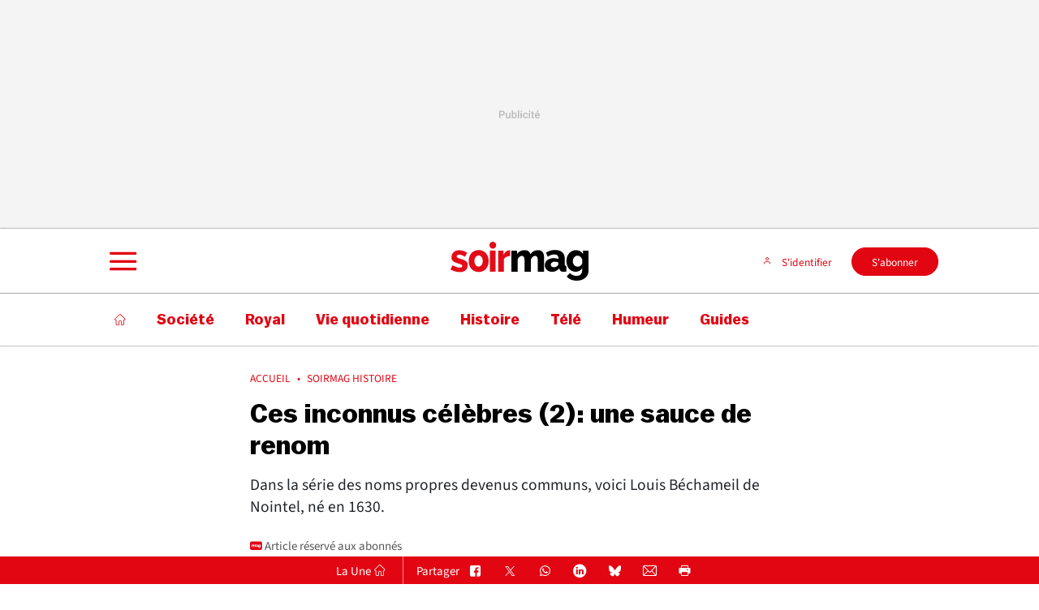

--- FILE ---
content_type: application/javascript
request_url: https://soirmag.lesoir.be/sites/all/modules/ena/ena_text_to_speech/includes/js/saooti.js
body_size: 1494
content:
let durationFetched = false;
let saootiIframe;
let currentTime = 0;
let mediaDuration = 0;
let mediaType = "audio";
let retries = 0;
const maxRetries = 10;

const pushToDataLayer = (event) => {
    window.dataLayer.push(event);
};

const validateDuration = (duration) => {
    const parsed = parseFloat(duration);
    return (!isNaN(parsed) && parsed > 0) ? parsed : 0;
};

const createCommonProps = (eventData) => {
    return {
        titre: eventData?.title || "",
        podcastId: eventData?.podcastId || "",
        emissionId: eventData?.emissionId || "",
        media_provider: "saooti",
        media_type: mediaType,
        duration: mediaDuration
    };
};

const fetchPodcastMetadata = async (podcastId) => {
    if (!podcastId) return;
    
    try {
        const response = await fetch(`https://api.octopus.saooti.com/podcast/${podcastId}`);
        if (!response.ok) throw new Error(`HTTP ${response.status}`);
        
        const data = await response.json();
        
        const apiDuration = validateDuration(data.duration);
        if (apiDuration > 0 && !durationFetched) {
            mediaDuration = apiDuration;
            durationFetched = true;
        }
        
        if (data.annotations?.fromTTS === "true") {
            mediaType = "audio_tts";
        } else {
            mediaType = "audio";
        }
        
    } catch (error) {
        console.warn('Saooti: Erreur API, fallback sur événements player:', error.message);
    }
};

const detectSaootiPlayer = async () => {
    saootiIframe = document.querySelector(".r-embed--saooti iframe");
    if (saootiIframe && saootiIframe.src) {
        // Attendre que l'iframe soit complètement chargée
        await new Promise(resolve => setTimeout(resolve, 1000));
        
        // Extraire l'ID et appeler l'API pour récupérer les métadonnées
        const match = saootiIframe.src.match(/\/(\d+)(?:\?|$)/);
        if (match) {
            const podcastId = match[1];
            await fetchPodcastMetadata(podcastId);
        }
        
        pushToDataLayer({
            event: "media_player_detection",
            media_provider: "saooti",
            media_type: mediaType,
            duration: mediaDuration
        });
    } else if (retries < maxRetries) {
        retries++;
        setTimeout(detectSaootiPlayer, 500);
    } else {
        console.warn('Saooti: Player non trouvé');
    }
};

detectSaootiPlayer();

const requestCurrentTime = () => {
    return new Promise((resolve) => {
        if (saootiIframe && saootiIframe.contentWindow) {
            saootiIframe.contentWindow.postMessage("getCurrentTime", "*");

            window.addEventListener('message', function handler(event) {
                if (event.data && event.data.event === "octopus_player_current_time") {
                    window.removeEventListener('message', handler);
                    resolve(parseFloat(event.data.data.time) || 0);
                }
            });
        } else {
            resolve(currentTime);
        }
    });
};

window.addEventListener('message', function(event) {
    if (!event.data) return;

    let json;

    if (typeof event.data === "string") {
        if (event.data.startsWith("{")) {
            try {
                json = JSON.parse(event.data);
            } catch (error) {
                return;
            }
        } else {
            json = { event: event.data, data: {} };
        }
    } else {
        json = event.data;
    }

    const eventsToTrack = [
        "octopus_player_ready",
        "octopus_player_played",
        "octopus_player_paused",
        "octopus_player_ended",
        "octopus_player_current_time"
    ];

    if (json.event && eventsToTrack.includes(json.event)) {
        switch (json.event) {
            case "octopus_player_ready":
                pushToDataLayer({
                    event: "media_page_ready",
                    ...createCommonProps(json.data)
                });
                break;

            case "octopus_player_played":
                requestCurrentTime().then(time => {
                    currentTime = time;
                    pushToDataLayer({
                        event: "media_page_clicked",
                        ...createCommonProps(json.data),
                        clic_component: "tts",
                        clic_action: "played",
                        clic_url: window.location.href,
                        time: currentTime
                    });
                });
                break;

            case "octopus_player_paused":
                requestCurrentTime().then(time => {
                    currentTime = time;
                    pushToDataLayer({
                        event: "media_page_clicked",
                        ...createCommonProps(json.data),
                        clic_component: "tts",
                        clic_action: "paused",
                        clic_url: window.location.href,
                        time: currentTime
                    });
                });
                break;

            case "octopus_player_ended":
                requestCurrentTime().then(time => {
                    currentTime = time;
                    pushToDataLayer({
                        event: "media_page_ended",
                        ...createCommonProps(json.data),
                        time: currentTime
                    });
                });
                break;
        }
    }
});

--- FILE ---
content_type: image/svg+xml
request_url: https://soirmag.lesoir.be/sites/all/themes/enacarbon_lesoir/images/s-soirmag.svg
body_size: 459
content:
<?xml version="1.0" encoding="utf-8"?>
<svg version="1.1" xmlns="http://www.w3.org/2000/svg" xmlns:xlink="http://www.w3.org/1999/xlink" x="0px" y="0px"
	 width="56.7px" height="56.7px" viewBox="0 0 56.7 56.7" style="enable-background:new 0 0 56.7 56.7;" xml:space="preserve">
<style type="text/css">
	.st0{fill:#E20613;}
	.st1{fill:#FFFFFF;}
</style>
<circle class="st0" cx="28.3" cy="28.3" r="28.3"/>
<path class="st1" d="M29,42.2c6.4,0,10.4-3.4,10.4-8.9c0-4.5-2.6-6.4-9.8-8.5c-3.5-1-4.6-1.5-4.6-3c0-1.6,1.4-2.2,3.2-2.2
	c2.2,0,4.6,0.9,7.6,2.7l3-5.2c-3.4-2-7.2-3.2-10.6-3.2c-5.9,0-10.2,3.7-10.2,9.3c0,4.2,2.4,6,9,7.9c3.9,1.1,5.2,1.7,5.2,3.1
	c0,1.5-1.2,2.2-3.4,2.2c-2.8,0-5.9-1.2-9.2-3.2l-2.9,5.5C19.8,40.8,24.9,42.2,29,42.2L29,42.2z"/>
</svg>


--- FILE ---
content_type: application/javascript
request_url: https://soirmag.lesoir.be/sites/all/modules/ena/ena_swg/js/custom-swg.min.js
body_size: 2833
content:
!function o(r,a,i){function s(t,e){if(!a[t]){if(!r[t]){var n="function"==typeof require&&require;if(!e&&n)return n(t,!0);if(u)return u(t,!0);throw(e=new Error("Cannot find module '"+t+"'")).code="MODULE_NOT_FOUND",e}n=a[t]={exports:{}},r[t][0].call(n.exports,function(e){return s(r[t][1][e]||e)},n,n.exports,o,r,a,i)}return a[t].exports}for(var u="function"==typeof require&&require,e=0;e<i.length;e++)s(i[e]);return s}({1:[function(e,t,n){"use strict";var u=!1,o=!1;function c(e,t,n){var o,r,n=2<arguments.length&&void 0!==n?n:"post",a=document.createElement("form");for(o in a.method=n,a.action=e,t)t.hasOwnProperty(o)&&((r=document.createElement("input")).type="hidden",r.name=o,r.value=t[o],a.appendChild(r));document.body.appendChild(a),a.submit()}function l(){var e="undefined"!=typeof JWTTokenName?JWTTokenName:"jwtToken",e=window.getCookie(e);return!!e&&(e=(e=e).split(".")[1].replace(/-/g,"+").replace(/_/g,"/"),e=decodeURIComponent(atob(e).split("").map(function(e){return"%"+("00"+e.charCodeAt(0).toString(16)).slice(-2)}).join("")),JSON.parse(e))}function r(){var e,t;userinfo=p(),e=userinfo,(t=new XMLHttpRequest).onload=function(){var e;200==this.status&&"true"==(e=JSON.parse(this.response)).status&&"true"==e.cookievalue.is_cookie&&(document.cookie=e.cookievalue.cookie_name+"="+e.cookievalue.value+"; "+e.cookievalue.expires,location.reload())},hashedUrl=document.querySelector('link[rel="canonical"]').href,e="userinfo="+encodeURI(JSON.stringify(e))+"&canohref="+encodeURI(JSON.stringify(hashedUrl)),t.open("POST","/ajax/swg-paywall-callback",!0),t.setRequestHeader("Content-type","application/x-www-form-urlencoded"),t.send(e)}function d(){u&&(urlLetSubscribe=Drupal.settings.ena_gaa.settings.urlLetSubscribe)&&(window.location=urlLetSubscribe)}function g(){}[".google.com"].join("\n");function a(i,n,a){var s;o||(console.log("//////////////////// Launched"),o=!0,s=function(e){var t=window.location.search,t=new URLSearchParams(t),n=window.location.href;t.has("backurl")&&(n=t.get("backurl")),e.settings.confirmation_url&&(confirmation_page=e.settings.confirmation_url);try{confirmation_page&&(n=confirmation_page)}catch(e){}t.has("conv")&&(return_article=t.get("conv"));try{confirmation_page&&return_article&&(n=confirmation_page+"?article="+return_article)}catch(e){}return n}(i),a&&(registerUserPromise=new Promise(function(e){GaaMetering.getGaaUserPromise().then(function(e){var t;t=(t=(t=(t=n.settings.urlLogin)+"?unitId="+i.settings.applicationID)+"&access_token="+e.credential)+"&returnPage="+encodeURIComponent(window.location.href)+"&rememberme=1&origin=extendedaccess",window.location=t})}),handleLoginPromise=new Promise(function(e){GaaMetering.getLoginPromise().then(function(){var e=i.settings.url_login+"&returnPage="+encodeURIComponent(s);window.location=e})}),googleApiClientId=n.settings.googleApiClientId,allowedReferrers=n.settings.allowedReferrers,userinfo=p(),GaaMetering.init({googleApiClientId:googleApiClientId,allowedReferrers:allowedReferrers,userState:userinfo,unlockArticle:r,showPaywall:d,registerUserPromise:registerUserPromise,handleLoginPromise:handleLoginPromise,handleSwGEntitlement:g})),(self.SWG=self.SWG||[]).push(function(n){i.settings.manual_subscription_control&&n.init(i.settings.publicationID);var e,t=localStorage.getItem("linkSWG"),o=localStorage.getItem("linkSWGCode"),r=l();!t&&!o&&r&&r.loginID?r.accessList.ena&&-1===window.location.href.indexOf("-master")&&(localStorage.setItem("linkSWGCurrentPage",window.location.href),window.location="/oauth/callback/generate"):o&&(e=o,n.saveSubscription(function(){return{token:e}}).then(function(e){}),localStorage.setItem("linkSWG",!0),localStorage.removeItem("linkSWGCode"),localStorage.removeItem("linkSWGCurrentPage")),document.querySelectorAll(".swg-button").forEach(function(e){e.addEventListener("click",function(e){1<(e=(e=e).target.getAttribute("data-swg-product-skus").split(",")).length?n.showOffers({skus:e,isClosable:!0}):1===e.length&&""!==e[0]?n.subscribe(e[0]):n.showOffers({isClosable:!0})})}),a||n.setOnLoginRequest(function(){window.open("/oauth/callback/generate","authcode","status=1,width=600,height=600"),window.addEventListener("message",function(e){var t;e.source.opener&&"code"==(t=e[e.message?"message":"data"]).id&&n.saveSubscription(function(){return{token:t.code}}).then(function(e){e&&(e=(e=i.settings.url_login)+"&returnPage="+encodeURIComponent(s),window.location=e)})},!1)}),n.setOnPaymentResponse(function(e){e.then(function(n){o=(o=(o=(o=i.settings.url_account)+"?unitId="+i.settings.applicationID)+"&access_token="+n.userData.idToken)+"&returnPage="+encodeURIComponent(window.location.href);var o,e=(o+="&origin=subscribewithgoogle")+"&json=true",t=new XMLHttpRequest;t.onload=function(){var e,t;200==this.status&&"true"==(t=JSON.parse(this.response)).status?((e=new XMLHttpRequest).onload=function(){var e;200==this.status&&"true"==(e=JSON.parse(this.response)).status&&n.complete().then(function(){window.dataLayer.push({swg_offer:JSON.parse(n.purchaseData.raw).productId,swg_step:"payment_complete",event:"swg"}),c(i.settings.url_autologin+"?unitId="+i.settings.applicationID+"&returnPage="+encodeURIComponent(s),{cryptedId:e.externalLoginToken})})},e.open("POST","/ajax/swg-purchase-callback",!0),e.setRequestHeader("Content-type","application/x-www-form-urlencoded"),t="purchaseData="+encodeURI(n.purchaseData.raw)+"&userAccount="+encodeURI(JSON.stringify(t))+"&authorization="+encodeURI("bearer "+n.entitlements.raw),e.send(t)):window.location=o},t.open("GET",e,!0),t.setRequestHeader("Authorization","bearer "+n.entitlements.raw),t.send()})}),n.setOnEntitlementsResponse(function(e){e.then(function(a){var e;a.enablesThisWithGoogleMetering()&&(u=!0),a.enablesThis()&&!a.enablesThisWithGoogleMetering()&&(e=new Promise(function(t){e=i.settings.url_checkloginid+"?source="+a.entitlements[0].source+"&subscriptionToken="+a.entitlements[0].subscriptionToken;var e,n=new XMLHttpRequest;n.onload=function(){var e;200==this.status?(e=JSON.parse(this.response),t(e)):t(!1)},n.open("GET",e,!0),n.setRequestHeader("Authorization","bearer "+a.raw),n.send()}),n.waitForSubscriptionLookup(e).then(function(e){var r;r=i.settings.url_autologin+"?unitId="+i.settings.applicationID+"&returnPage="+encodeURIComponent(s),e?i.settings.autologin_consent?n.showLoginPrompt().then(function(){n.showLoginNotification().then(function(){c(r,{cryptedId:e.externalLoginToken})})},function(e){}):n.showLoginNotification().then(function(){c(r,{cryptedId:e.externalLoginToken})}):a.getEntitlementForSource("google")&&n.completeDeferredAccountCreation({entitlements:a,consent:!0}).then(function(n){o=(o=(o=(o=i.settings.url_account)+"?unitId="+i.settings.applicationID)+"&access_token="+n.userData.idToken)+"&returnPage="+encodeURIComponent(window.location.href);var o,e=(o+="&origin=subscribewithgoogle")+"&json=true",t=new XMLHttpRequest;t.onload=function(){var e,t;200==this.status&&"true"==(t=JSON.parse(this.response)).status?((e=new XMLHttpRequest).onload=function(){var e;200==this.status&&"true"==(e=JSON.parse(this.response)).status&&n.complete().then(function(){c(r,{cryptedId:e.externalLoginToken})})},e.open("POST","/ajax/swg-purchase-callback",!0),e.setRequestHeader("Content-type","application/x-www-form-urlencoded"),t="purchaseData="+encodeURI(n.purchaseData.raw)+"&userAccount="+encodeURI(JSON.stringify(t))+"&authorization="+encodeURI("bearer "+n.entitlements.raw),e.send(t)):window.location=o},t.open("GET",e,!0),t.setRequestHeader("Authorization","bearer "+a.raw),t.send()})}),i.settings.show_subscribe_with&&a.ack())})})}))}function p(){datalayer=dataLayer[0];var e,t={};return void 0===(userId=void 0===(userId=datalayer.sso_id)?datalayer.userID:userId)&&(userId=datalayer.userid),regerTimeStamp=(e=datalayer.usersince,Date.parse(e)/1e3),"Anonymous"===userId||"Utilisateur anonyme"===userId||"not yet assigned"===userId||""===userId?(userId="",regerTimeStamp=""):(t.id=userId,t.registrationTimestamp=regerTimeStamp),"abonne"===datalayer.member_status_v2?(t.granted=!0,t.grantReason="SUBSCRIBER"):(t.granted=!1,t.grantReason=""),t}var i,s,f=!1,h=window.location.search,h=new URLSearchParams(h);h.has("gaa_at")&&h.has("gaa_ts")&&h.has("gaa_n")&&h.has("gaa_sig")&&(f=!0),Drupal.settings&&Drupal.settings.ena_swg&&Drupal.settings.ena_gaa?a(Drupal.settings.ena_swg,Drupal.settings.ena_gaa,f):(s=i=null,Object.defineProperty(Drupal.settings,"ena_swg",{set:function(e){i=e,null!=s&&a(i,s,f)},get:function(){return i}}),Object.defineProperty(Drupal.settings,"ena_gaa",{set:function(e){s=e,null!=i&&a(i,s,f)},get:function(){return s}}))},{}]},{},[1]);

--- FILE ---
content_type: image/svg+xml
request_url: https://soirmag.lesoir.be/sites/all/themes/enacarbon_lesoir/images/references_white.svg
body_size: 1242
content:
<?xml version="1.0" encoding="UTF-8"?>
<svg id="Calque_2" data-name="Calque 2" xmlns="http://www.w3.org/2000/svg" viewBox="0 0 80.5 21.9">
  <defs>
    <style>
      .cls-1 {
        fill: #fff;
      }
    </style>
  </defs>
  <g id="Calque_1-2" data-name="Calque 1">
    <g>
      <g>
        <path class="cls-1" d="M5.7,0H0V3.5H5.7c2.1,0,3.6,.8,4.5,2.3,.5,.9,.8,1.9,.8,3v1.8h3.5v-1.8c0-2.1-.6-3.9-1.8-5.6C11.2,1.1,8.8,0,5.7,0Z"/>
        <path class="cls-1" d="M5.7,11.3H3.7v3.5h2c2.1,0,3.6,.8,4.5,2.3,.5,.9,.8,1.9,.8,3v1.8h3.5v-1.8c0-2.1-.6-3.9-1.8-5.6-1.5-2.1-3.9-3.2-7-3.2Z"/>
      </g>
      <g>
        <path class="cls-1" d="M23.8,7.2c.8,0,1.4,.2,1.9,.6,.4,.4,.6,1,.6,1.6,0,.7-.2,1.2-.7,1.6-.5,.4-1.1,.6-1.9,.6l-.1,.1h-1.7v3h-1.2V7.2h3.1Zm-.1,3.5c.5,0,.8-.1,1.1-.3,.2-.2,.4-.5,.4-.9s-.1-.7-.4-.9c-.2-.2-.6-.3-1.1-.3h-1.7v2.4s1.7,0,1.7,0Zm.7,.2l2.4,3.7h-1.4l-2.1-3.2,1.1-.5Z"/>
        <path class="cls-1" d="M30.4,14.8c-.6,0-1.1-.1-1.5-.3s-.8-.6-1-1-.4-1-.4-1.6,.1-1.1,.4-1.6c.2-.4,.6-.8,1-1s.9-.3,1.4-.3,1,.1,1.4,.3,.7,.5,.9,.9,.3,.8,.3,1.3v.7h-4.5v-.9h4l-.6,.2c0-.5-.1-.9-.4-1.2-.3-.3-.6-.4-1-.4-.3,0-.6,.1-.8,.2s-.4,.4-.6,.7-.2,.7-.2,1.1,.1,.8,.2,1.1,.3,.5,.6,.7c.2,.1,.5,.2,.9,.2s.7-.1,.9-.2,.4-.3,.6-.6l1,.4c-.1,.3-.3,.5-.5,.7s-.5,.3-.8,.5c-.6,0-.9,.1-1.3,.1Zm.1-8.5h1.2l-1.1,1.9h-.9l.8-1.9Z"/>
        <path class="cls-1" d="M37.8,9v.9h-4v-.9h4Zm-1-2.6c.2,0,.4,0,.6,.1,.2,0,.3,.1,.4,.2l-.2,.9c-.1-.1-.2-.1-.3-.1h-.4c-.3,0-.5,.1-.7,.2-.2,.1-.3,.4-.3,.7v6.3h-1.2v-6.5c0-.3,0-.5,.1-.8,.1-.2,.2-.4,.4-.6s.4-.3,.6-.3c.4,0,.7-.1,1-.1Z"/>
        <path class="cls-1" d="M41.2,14.8c-.6,0-1.1-.1-1.5-.3s-.8-.6-1-1-.4-1-.4-1.6,.1-1.1,.4-1.6c.2-.4,.6-.8,1-1s.9-.3,1.4-.3,1,.1,1.4,.3,.7,.5,.9,.9,.3,.8,.3,1.3v.7h-4.5v-.9h4l-.6,.2c0-.5-.1-.9-.4-1.2-.3-.3-.6-.4-1-.4-.3,0-.6,.1-.8,.2-.2,.1-.4,.4-.6,.7s-.2,.7-.2,1.1,.1,.8,.2,1.1c.1,.3,.3,.5,.6,.7,.2,.1,.5,.2,.9,.2s.7-.1,.9-.2c.2-.1,.4-.3,.6-.6l1,.4c-.1,.3-.3,.5-.5,.7s-.7,.3-1,.4c-.3,.1-.7,.2-1.1,.2Zm.1-8.5h1.2l-1.1,1.9h-.9l.8-1.9Z"/>
        <path class="cls-1" d="M45.3,14.7v-5.7h1l.1,1c.1-.4,.4-.6,.7-.8s.7-.3,1.1-.3h.3c.1,0,.2,0,.3,.1l-.2,1.1c-.1,0-.2-.1-.3-.1h-.4c-.2,0-.5,.1-.7,.2-.2,.1-.4,.3-.6,.6-.1,.2-.2,.6-.2,.9v3h-1.1Z"/>
        <path class="cls-1" d="M52.2,14.8c-.6,0-1.1-.1-1.5-.3s-.8-.6-1-1-.4-1-.4-1.6,.1-1.1,.4-1.6c.2-.4,.6-.8,1-1s.9-.3,1.4-.3,1,.1,1.4,.3,.7,.5,.9,.9,.3,.8,.3,1.3v.7h-4.5v-.9h4l-.6,.2c0-.5-.1-.9-.4-1.2-.3-.3-.6-.4-1-.4-.3,0-.6,.1-.8,.2-.2,.1-.4,.4-.6,.7-.1,.3-.2,.7-.2,1.1s.1,.8,.2,1.1c.1,.3,.3,.5,.6,.7,.2,.1,.5,.2,.9,.2s.7-.1,.9-.2c.2-.1,.4-.3,.6-.6l1,.4c-.1,.3-.3,.5-.5,.7s-.5,.3-.8,.5c-.6,0-.9,.1-1.3,.1Z"/>
        <path class="cls-1" d="M56.2,14.7v-5.7h1.1l.1,1.5-.2-.2c.1-.3,.3-.6,.5-.8s.4-.4,.7-.5,.6-.1,.9-.1c.4,0,.8,.1,1.1,.2s.6,.4,.8,.7,.3,.7,.3,1.2v3.6h-1.2v-3.3c0-.6-.1-.9-.3-1.2-.2-.2-.5-.3-.9-.3-.2,0-.5,.1-.7,.2-.2,.1-.4,.3-.6,.6-.2,.3-.2,.6-.2,1v3h-1.4v.1Z"/>
        <path class="cls-1" d="M65.6,8.9c.4,0,.8,.1,1.2,.2,.3,.1,.6,.3,.8,.6,.2,.2,.4,.5,.5,.8l-1.1,.4c-.1-.3-.3-.6-.5-.8s-.5-.3-.8-.3-.6,.1-.9,.2c-.2,.2-.4,.4-.5,.7s-.2,.7-.2,1.1,.1,.8,.2,1.1,.3,.5,.5,.7c.2,.1,.5,.2,.9,.2,.3,0,.5,0,.7-.1s.3-.2,.5-.4c.1-.2,.2-.4,.3-.6l1.1,.4c-.1,.3-.3,.6-.5,.9-.2,.3-.5,.4-.8,.6-.3,.1-.7,.2-1.1,.2-.6,0-1-.1-1.5-.3-.4-.2-.8-.6-1-1-.2-.4-.4-1-.4-1.6s.1-1.1,.4-1.6c.2-.4,.6-.8,1-1,.2-.3,.7-.4,1.2-.4Z"/>
        <path class="cls-1" d="M72,14.8c-.6,0-1.1-.1-1.5-.3s-.8-.6-1-1-.4-1-.4-1.6,.1-1.1,.4-1.6c.2-.4,.6-.8,1-1s.9-.3,1.4-.3,1,.1,1.4,.3,.7,.5,.9,.9c.2,.4,.3,.8,.3,1.3v.7h-4.5v-.9h4l-.7,.2c0-.5-.1-.9-.4-1.2s-.6-.4-1-.4c-.3,0-.6,.1-.8,.2-.2,.1-.4,.4-.6,.7-.1,.3-.2,.7-.2,1.1s.1,.8,.2,1.1,.3,.5,.6,.7c.2,.1,.5,.2,.9,.2s.7-.1,.9-.2c.2-.1,.4-.3,.6-.6l1,.4c-.1,.3-.3,.5-.5,.7s-.7,.3-1,.4c-.3,.1-.7,.2-1,.2Z"/>
        <path class="cls-1" d="M78.1,14.8c-.6,0-1.1-.1-1.5-.3-.5-.2-.8-.5-1.1-.9l.8-.7c.2,.3,.4,.6,.7,.7,.3,.2,.7,.3,1.1,.3,.3,0,.6-.1,.8-.2,.2-.1,.3-.3,.3-.5,0-.1,0-.3-.1-.4-.1-.1-.3-.2-.5-.3l-1.2-.2c-.6-.1-1-.3-1.3-.6s-.4-.6-.4-1c0-.3,.1-.6,.3-.9,.2-.3,.4-.5,.8-.6,.3-.2,.8-.2,1.3-.2,.6,0,1,.1,1.4,.3s.7,.5,.9,.8l-.8,.7c-.1-.3-.4-.5-.6-.7-.3-.1-.6-.2-.9-.2-.2,0-.4,0-.6,.1s-.3,.1-.4,.2c-.1,.1-.1,.2-.1,.4,0,.1,.1,.3,.2,.4,.1,.1,.3,.2,.6,.3l1.3,.3c.5,.1,.9,.3,1.1,.5,.2,.3,.3,.6,.3,.9s-.1,.7-.3,.9c-.2,.3-.5,.5-.8,.6-.4,.2-.8,.3-1.3,.3Z"/>
      </g>
    </g>
  </g>
</svg>